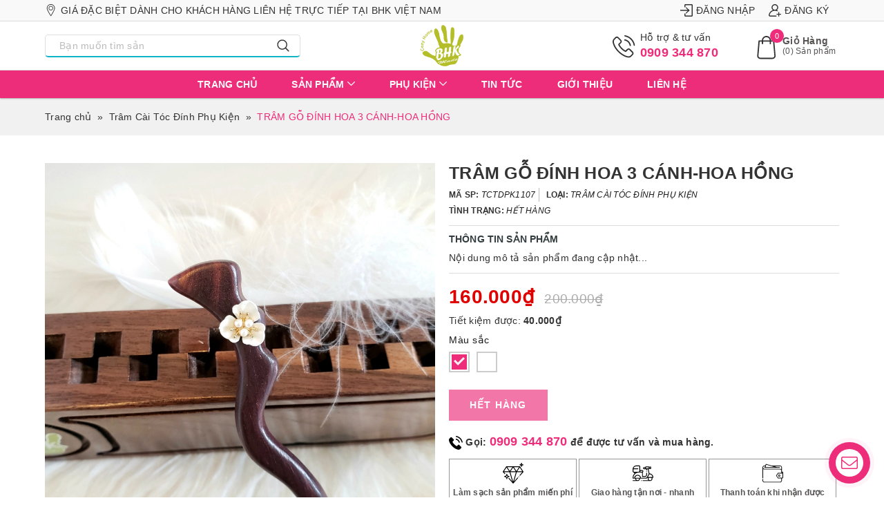

--- FILE ---
content_type: image/svg+xml
request_url: https://bizweb.dktcdn.net/100/438/183/themes/836990/assets/check-swatch.svg?1688001254149
body_size: 98
content:
<?xml version="1.0"?>
<svg xmlns="http://www.w3.org/2000/svg" xmlns:xlink="http://www.w3.org/1999/xlink" version="1.1" id="Capa_1" x="0px" y="0px" viewBox="0 0 240.608 240.608" style="enable-background:new 0 0 240.608 240.608;" xml:space="preserve" width="512px" height="512px"><g><path d="M208.789,29.972l31.819,31.82L91.763,210.637L0,118.876l31.819-31.82l59.944,59.942L208.789,29.972z" data-original="#020202" class="active-path" data-old_color="#020202" fill="#F1F1F1"/></g> </svg>


--- FILE ---
content_type: image/svg+xml
request_url: https://bizweb.dktcdn.net/100/438/183/themes/836990/assets/service_product_1.svg?1768622093272
body_size: 1146
content:
<?xml version="1.0" encoding="iso-8859-1"?>
<!-- Generator: Adobe Illustrator 19.0.0, SVG Export Plug-In . SVG Version: 6.00 Build 0)  -->
<svg version="1.1" id="Capa_1" xmlns="http://www.w3.org/2000/svg" xmlns:xlink="http://www.w3.org/1999/xlink" x="0px" y="0px"
	 viewBox="0 0 512 512" style="enable-background:new 0 0 512 512;" xml:space="preserve">
<g>
	<g>
		<path d="M510.362,215.571l-81.99-125.025c-1.849-2.818-4.991-4.516-8.361-4.516H92.378c-3.363,0-6.5,1.69-8.35,4.499
			L1.906,215.181c-0.391,0.539-0.73,1.121-1.013,1.743c-1.621,3.574-1.001,7.765,1.585,10.717l41.625,47.527
			c3.639,4.155,9.955,4.573,14.109,0.935c4.154-3.639,4.572-9.956,0.934-14.109l-27.097-30.941h134.501L234.137,461.8
			l-76.375-87.205c-3.638-4.155-9.956-4.573-14.109-0.935c-4.154,3.639-4.572,9.956-0.934,14.109l105.79,120.791
			c1.898,2.168,4.641,3.412,7.522,3.412c2.882,0,5.623-1.244,7.521-3.413l112.63-128.632c3.639-4.155,3.22-10.472-0.936-14.109
			c-4.156-3.639-10.473-3.22-14.109,0.936l-83.21,95.033l67.584-230.735h134.445l-62.183,71.02
			c-3.639,4.155-3.22,10.472,0.936,14.109c1.897,1.662,4.245,2.477,6.583,2.477c2.782,0,5.55-1.155,7.526-3.413l76.706-87.605
			C512.482,224.262,512.825,219.326,510.362,215.571z M28.573,211.055l63.785-96.821l63.495,96.821H28.573z M110.892,106.029
			h126.623l-63.311,96.541L110.892,106.029z M256.03,114.263l63.475,96.792H192.555L256.03,114.263z M256.03,465.403l-68.642-234.35
			h137.284L256.03,465.403z M338.02,202.821l-63.475-96.792h126.952L338.02,202.821z M356.535,211.055l63.476-96.792l63.474,96.792
			H356.535z"/>
	</g>
</g>
<g>
	<g>
		<path d="M157.189,327.017c-25.793,0-46.778-20.985-46.778-46.778c0-5.522-4.477-9.999-9.999-9.999s-9.999,4.477-9.999,9.999
			c0,25.793-20.985,46.778-46.778,46.778c-5.521,0-9.999,4.477-9.999,9.999c0,5.522,4.478,9.999,9.999,9.999
			c25.793,0,46.778,20.985,46.778,46.778c0,5.522,4.478,9.999,9.999,9.999s9.999-4.477,9.999-9.999
			c0-25.793,20.985-46.778,46.778-46.778c5.522,0,9.999-4.477,9.999-9.999C167.188,331.494,162.711,327.017,157.189,327.017z
			 M100.412,358.677c-5.451-8.782-12.879-16.209-21.66-21.661c8.781-5.451,16.208-12.878,21.66-21.661
			c5.451,8.782,12.879,16.209,21.66,21.661C113.291,342.468,105.864,349.894,100.412,358.677z"/>
	</g>
</g>
<g>
	<g>
		<path d="M502.001,40.023c-16.54,0-29.997-13.457-29.997-29.997c0-5.522-4.478-9.999-9.999-9.999s-9.999,4.477-9.999,9.999
			c0,16.54-13.457,29.997-29.997,29.997c-5.521,0-9.999,4.477-9.999,9.999s4.478,9.999,9.999,9.999
			c16.54,0,29.997,13.457,29.997,29.997c0,5.522,4.478,9.999,9.999,9.999s9.999-4.477,9.999-9.999
			c0-16.54,13.457-29.997,29.997-29.997c5.521,0,9.999-4.477,9.999-9.999S507.522,40.023,502.001,40.023z M462.005,60.052
			c-2.853-3.798-6.232-7.177-10.03-10.03c3.798-2.853,7.177-6.232,10.03-10.03c2.853,3.798,6.232,7.177,10.03,10.03
			C468.237,52.874,464.857,56.254,462.005,60.052z"/>
	</g>
</g>
<g>
	<g>
		<path d="M402.783,335.371c-1.859-1.87-4.439-2.93-7.068-2.93c-2.631,0-5.199,1.06-7.069,2.93c-1.86,1.86-2.93,4.44-2.93,7.069
			s1.069,5.209,2.93,7.069c1.86,1.86,4.438,2.93,7.069,2.93c2.63,0,5.209-1.07,7.068-2.93c1.86-1.86,2.931-4.44,2.931-7.069
			S404.644,337.231,402.783,335.371z"/>
	</g>
</g>
<g>
</g>
<g>
</g>
<g>
</g>
<g>
</g>
<g>
</g>
<g>
</g>
<g>
</g>
<g>
</g>
<g>
</g>
<g>
</g>
<g>
</g>
<g>
</g>
<g>
</g>
<g>
</g>
<g>
</g>
</svg>
